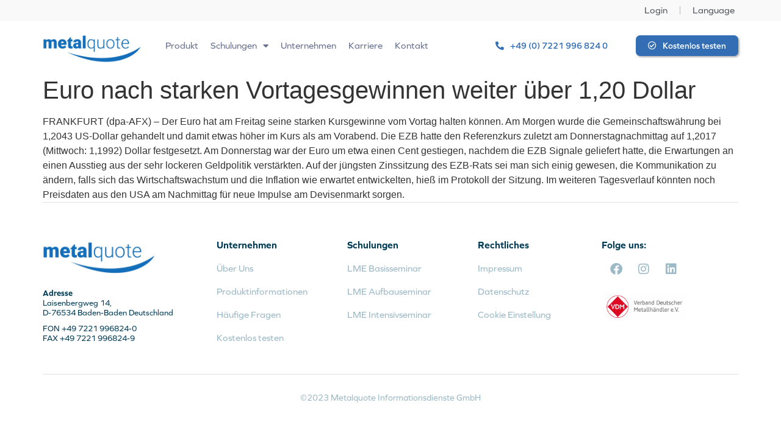

--- FILE ---
content_type: text/css
request_url: https://www.metalquote.de/wp-content/uploads/elementor/css/post-11753.css?ver=1736931870
body_size: 1443
content:
.elementor-11753 .elementor-element.elementor-element-184b422:not(.elementor-motion-effects-element-type-background), .elementor-11753 .elementor-element.elementor-element-184b422 > .elementor-motion-effects-container > .elementor-motion-effects-layer{background-color:#F9F9F9;}.elementor-11753 .elementor-element.elementor-element-184b422{transition:background 0.3s, border 0.3s, border-radius 0.3s, box-shadow 0.3s;padding:0px 0px 0px 0px;}.elementor-11753 .elementor-element.elementor-element-184b422 > .elementor-background-overlay{transition:background 0.3s, border-radius 0.3s, opacity 0.3s;}.elementor-bc-flex-widget .elementor-11753 .elementor-element.elementor-element-d80c2dd.elementor-column .elementor-widget-wrap{align-items:center;}.elementor-11753 .elementor-element.elementor-element-d80c2dd.elementor-column.elementor-element[data-element_type="column"] > .elementor-widget-wrap.elementor-element-populated{align-content:center;align-items:center;}.elementor-11753 .elementor-element.elementor-element-d80c2dd > .elementor-element-populated{padding:6px 6px 6px 0px;}.elementor-11753 .elementor-element.elementor-element-ee8cfd9 .elementor-icon-list-items:not(.elementor-inline-items) .elementor-icon-list-item:not(:last-child){padding-bottom:calc(40px/2);}.elementor-11753 .elementor-element.elementor-element-ee8cfd9 .elementor-icon-list-items:not(.elementor-inline-items) .elementor-icon-list-item:not(:first-child){margin-top:calc(40px/2);}.elementor-11753 .elementor-element.elementor-element-ee8cfd9 .elementor-icon-list-items.elementor-inline-items .elementor-icon-list-item{margin-right:calc(40px/2);margin-left:calc(40px/2);}.elementor-11753 .elementor-element.elementor-element-ee8cfd9 .elementor-icon-list-items.elementor-inline-items{margin-right:calc(-40px/2);margin-left:calc(-40px/2);}body.rtl .elementor-11753 .elementor-element.elementor-element-ee8cfd9 .elementor-icon-list-items.elementor-inline-items .elementor-icon-list-item:after{left:calc(-40px/2);}body:not(.rtl) .elementor-11753 .elementor-element.elementor-element-ee8cfd9 .elementor-icon-list-items.elementor-inline-items .elementor-icon-list-item:after{right:calc(-40px/2);}.elementor-11753 .elementor-element.elementor-element-ee8cfd9 .elementor-icon-list-item:not(:last-child):after{content:"";height:60%;border-color:#B9B8B8;}.elementor-11753 .elementor-element.elementor-element-ee8cfd9 .elementor-icon-list-items:not(.elementor-inline-items) .elementor-icon-list-item:not(:last-child):after{border-top-style:solid;border-top-width:1px;}.elementor-11753 .elementor-element.elementor-element-ee8cfd9 .elementor-icon-list-items.elementor-inline-items .elementor-icon-list-item:not(:last-child):after{border-left-style:solid;}.elementor-11753 .elementor-element.elementor-element-ee8cfd9 .elementor-inline-items .elementor-icon-list-item:not(:last-child):after{border-left-width:1px;}.elementor-11753 .elementor-element.elementor-element-ee8cfd9 .elementor-icon-list-icon i{transition:color 0.3s;}.elementor-11753 .elementor-element.elementor-element-ee8cfd9 .elementor-icon-list-icon svg{transition:fill 0.3s;}.elementor-11753 .elementor-element.elementor-element-ee8cfd9{--e-icon-list-icon-size:14px;--icon-vertical-offset:0px;}.elementor-11753 .elementor-element.elementor-element-ee8cfd9 .elementor-icon-list-item > .elementor-icon-list-text, .elementor-11753 .elementor-element.elementor-element-ee8cfd9 .elementor-icon-list-item > a{font-family:"graphie", Sans-serif;font-size:15px;font-weight:500;}.elementor-11753 .elementor-element.elementor-element-ee8cfd9 .elementor-icon-list-text{transition:color 0.3s;}.elementor-11753 .elementor-element.elementor-element-4ef26ad2 .elementor-icon-list-items:not(.elementor-inline-items) .elementor-icon-list-item:not(:last-child){padding-bottom:calc(40px/2);}.elementor-11753 .elementor-element.elementor-element-4ef26ad2 .elementor-icon-list-items:not(.elementor-inline-items) .elementor-icon-list-item:not(:first-child){margin-top:calc(40px/2);}.elementor-11753 .elementor-element.elementor-element-4ef26ad2 .elementor-icon-list-items.elementor-inline-items .elementor-icon-list-item{margin-right:calc(40px/2);margin-left:calc(40px/2);}.elementor-11753 .elementor-element.elementor-element-4ef26ad2 .elementor-icon-list-items.elementor-inline-items{margin-right:calc(-40px/2);margin-left:calc(-40px/2);}body.rtl .elementor-11753 .elementor-element.elementor-element-4ef26ad2 .elementor-icon-list-items.elementor-inline-items .elementor-icon-list-item:after{left:calc(-40px/2);}body:not(.rtl) .elementor-11753 .elementor-element.elementor-element-4ef26ad2 .elementor-icon-list-items.elementor-inline-items .elementor-icon-list-item:after{right:calc(-40px/2);}.elementor-11753 .elementor-element.elementor-element-4ef26ad2 .elementor-icon-list-item:not(:last-child):after{content:"";height:60%;border-color:#B9B8B8;}.elementor-11753 .elementor-element.elementor-element-4ef26ad2 .elementor-icon-list-items:not(.elementor-inline-items) .elementor-icon-list-item:not(:last-child):after{border-top-style:solid;border-top-width:1px;}.elementor-11753 .elementor-element.elementor-element-4ef26ad2 .elementor-icon-list-items.elementor-inline-items .elementor-icon-list-item:not(:last-child):after{border-left-style:solid;}.elementor-11753 .elementor-element.elementor-element-4ef26ad2 .elementor-inline-items .elementor-icon-list-item:not(:last-child):after{border-left-width:1px;}.elementor-11753 .elementor-element.elementor-element-4ef26ad2 .elementor-icon-list-icon i{transition:color 0.3s;}.elementor-11753 .elementor-element.elementor-element-4ef26ad2 .elementor-icon-list-icon svg{transition:fill 0.3s;}.elementor-11753 .elementor-element.elementor-element-4ef26ad2{--e-icon-list-icon-size:14px;--icon-vertical-offset:0px;}.elementor-11753 .elementor-element.elementor-element-4ef26ad2 .elementor-icon-list-item > .elementor-icon-list-text, .elementor-11753 .elementor-element.elementor-element-4ef26ad2 .elementor-icon-list-item > a{font-family:"graphie", Sans-serif;font-size:15px;font-weight:500;}.elementor-11753 .elementor-element.elementor-element-4ef26ad2 .elementor-icon-list-text{transition:color 0.3s;}.elementor-11753 .elementor-element.elementor-element-29b6f977 > .elementor-container > .elementor-column > .elementor-widget-wrap{align-content:center;align-items:center;}.elementor-11753 .elementor-element.elementor-element-29b6f977:not(.elementor-motion-effects-element-type-background), .elementor-11753 .elementor-element.elementor-element-29b6f977 > .elementor-motion-effects-container > .elementor-motion-effects-layer{background-color:#FFFFFF;}.elementor-11753 .elementor-element.elementor-element-29b6f977{transition:background 0.3s, border 0.3s, border-radius 0.3s, box-shadow 0.3s;padding:1% 1% 1% 1%;}.elementor-11753 .elementor-element.elementor-element-29b6f977 > .elementor-background-overlay{transition:background 0.3s, border-radius 0.3s, opacity 0.3s;}.elementor-11753 .elementor-element.elementor-element-3fbb19e4{text-align:left;}.elementor-11753 .elementor-element.elementor-element-3fbb19e4 img{width:95%;}.elementor-11753 .elementor-element.elementor-element-1a8d1da2 .elementor-menu-toggle{margin:0 auto;}.elementor-11753 .elementor-element.elementor-element-1a8d1da2 .elementor-nav-menu .elementor-item{font-family:"graphie", Sans-serif;font-size:15px;font-weight:500;}.elementor-11753 .elementor-element.elementor-element-1a8d1da2 .elementor-nav-menu--main .elementor-item{color:#687090;fill:#687090;padding-left:10px;padding-right:10px;padding-top:2px;padding-bottom:2px;}.elementor-11753 .elementor-element.elementor-element-1a8d1da2 .elementor-nav-menu--main .elementor-item:hover,
					.elementor-11753 .elementor-element.elementor-element-1a8d1da2 .elementor-nav-menu--main .elementor-item.elementor-item-active,
					.elementor-11753 .elementor-element.elementor-element-1a8d1da2 .elementor-nav-menu--main .elementor-item.highlighted,
					.elementor-11753 .elementor-element.elementor-element-1a8d1da2 .elementor-nav-menu--main .elementor-item:focus{color:#000000;fill:#000000;}.elementor-11753 .elementor-element.elementor-element-1a8d1da2 .elementor-nav-menu--dropdown a, .elementor-11753 .elementor-element.elementor-element-1a8d1da2 .elementor-menu-toggle{color:#687090;}.elementor-11753 .elementor-element.elementor-element-1a8d1da2 .elementor-nav-menu--dropdown a:hover,
					.elementor-11753 .elementor-element.elementor-element-1a8d1da2 .elementor-nav-menu--dropdown a.elementor-item-active,
					.elementor-11753 .elementor-element.elementor-element-1a8d1da2 .elementor-nav-menu--dropdown a.highlighted,
					.elementor-11753 .elementor-element.elementor-element-1a8d1da2 .elementor-menu-toggle:hover{color:#68709087;}.elementor-11753 .elementor-element.elementor-element-1a8d1da2 .elementor-nav-menu--dropdown a:hover,
					.elementor-11753 .elementor-element.elementor-element-1a8d1da2 .elementor-nav-menu--dropdown a.elementor-item-active,
					.elementor-11753 .elementor-element.elementor-element-1a8d1da2 .elementor-nav-menu--dropdown a.highlighted{background-color:#02010100;}.elementor-11753 .elementor-element.elementor-element-1a8d1da2 .elementor-nav-menu--dropdown a.elementor-item-active{color:#687090;background-color:#02010100;}.elementor-11753 .elementor-element.elementor-element-1a8d1da2 .elementor-nav-menu--dropdown .elementor-item, .elementor-11753 .elementor-element.elementor-element-1a8d1da2 .elementor-nav-menu--dropdown  .elementor-sub-item{font-family:"graphie", Sans-serif;font-size:15px;font-weight:500;}.elementor-11753 .elementor-element.elementor-element-1a8d1da2 .elementor-nav-menu--dropdown{border-radius:10px 10px 10px 10px;}.elementor-11753 .elementor-element.elementor-element-1a8d1da2 .elementor-nav-menu--dropdown li:first-child a{border-top-left-radius:10px;border-top-right-radius:10px;}.elementor-11753 .elementor-element.elementor-element-1a8d1da2 .elementor-nav-menu--dropdown li:last-child a{border-bottom-right-radius:10px;border-bottom-left-radius:10px;}.elementor-11753 .elementor-element.elementor-element-1a8d1da2 .elementor-nav-menu--main > .elementor-nav-menu > li > .elementor-nav-menu--dropdown, .elementor-11753 .elementor-element.elementor-element-1a8d1da2 .elementor-nav-menu__container.elementor-nav-menu--dropdown{margin-top:10px !important;}.elementor-11753 .elementor-element.elementor-element-1a8d1da2 > .elementor-widget-container{padding:0px 0px 0px 020px;}.elementor-11753 .elementor-element.elementor-element-6db07b7a .elementor-button .elementor-align-icon-right{margin-left:10px;}.elementor-11753 .elementor-element.elementor-element-6db07b7a .elementor-button .elementor-align-icon-left{margin-right:10px;}.elementor-11753 .elementor-element.elementor-element-6db07b7a .elementor-button{font-family:"graphie", Sans-serif;font-size:14px;font-weight:600;fill:#336EB5;color:#336EB5;background-color:#FFFFFF;border-radius:7px 7px 7px 7px;padding:10px 20px 10px 20px;}.elementor-11753 .elementor-element.elementor-element-5fbda46a .elementor-button .elementor-align-icon-right{margin-left:10px;}.elementor-11753 .elementor-element.elementor-element-5fbda46a .elementor-button .elementor-align-icon-left{margin-right:10px;}.elementor-11753 .elementor-element.elementor-element-5fbda46a .elementor-button{font-family:"graphie", Sans-serif;font-size:14px;font-weight:600;fill:#FFFFFF;color:#FFFFFF;background-color:#336EB5;border-radius:7px 7px 7px 7px;box-shadow:2px 2px 3px 0px rgba(0, 0, 0, 0.3);padding:10px 20px 10px 20px;}.elementor-11753 .elementor-element.elementor-element-da3dd64 > .elementor-container > .elementor-column > .elementor-widget-wrap{align-content:center;align-items:center;}.elementor-11753 .elementor-element.elementor-element-da3dd64:not(.elementor-motion-effects-element-type-background), .elementor-11753 .elementor-element.elementor-element-da3dd64 > .elementor-motion-effects-container > .elementor-motion-effects-layer{background-color:#FFFFFF;}.elementor-11753 .elementor-element.elementor-element-da3dd64{transition:background 0.3s, border 0.3s, border-radius 0.3s, box-shadow 0.3s;padding:1% 1% 1% 1%;}.elementor-11753 .elementor-element.elementor-element-da3dd64 > .elementor-background-overlay{transition:background 0.3s, border-radius 0.3s, opacity 0.3s;}.elementor-11753 .elementor-element.elementor-element-c65bf39{text-align:left;}.elementor-11753 .elementor-element.elementor-element-c65bf39 img{width:95%;}.elementor-11753 .elementor-element.elementor-element-2aca0eb7 .elementor-icon-wrapper{text-align:right;}.elementor-11753 .elementor-element.elementor-element-2aca0eb7.elementor-view-stacked .elementor-icon{background-color:#336EB5;}.elementor-11753 .elementor-element.elementor-element-2aca0eb7.elementor-view-framed .elementor-icon, .elementor-11753 .elementor-element.elementor-element-2aca0eb7.elementor-view-default .elementor-icon{color:#336EB5;border-color:#336EB5;}.elementor-11753 .elementor-element.elementor-element-2aca0eb7.elementor-view-framed .elementor-icon, .elementor-11753 .elementor-element.elementor-element-2aca0eb7.elementor-view-default .elementor-icon svg{fill:#336EB5;}.elementor-11753 .elementor-element.elementor-element-2aca0eb7.elementor-view-stacked .elementor-icon:hover{background-color:#336EB5;}.elementor-11753 .elementor-element.elementor-element-2aca0eb7.elementor-view-framed .elementor-icon:hover, .elementor-11753 .elementor-element.elementor-element-2aca0eb7.elementor-view-default .elementor-icon:hover{color:#336EB5;border-color:#336EB5;}.elementor-11753 .elementor-element.elementor-element-2aca0eb7.elementor-view-framed .elementor-icon:hover, .elementor-11753 .elementor-element.elementor-element-2aca0eb7.elementor-view-default .elementor-icon:hover svg{fill:#336EB5;}.elementor-11753 .elementor-element.elementor-element-2aca0eb7 .elementor-icon{font-size:35px;}.elementor-11753 .elementor-element.elementor-element-2aca0eb7 .elementor-icon svg{height:35px;}@media(max-width:1024px){.elementor-11753 .elementor-element.elementor-element-184b422{padding:1% 1% 1% 2%;}.elementor-11753 .elementor-element.elementor-element-ee8cfd9 .elementor-icon-list-item > .elementor-icon-list-text, .elementor-11753 .elementor-element.elementor-element-ee8cfd9 .elementor-icon-list-item > a{font-size:13px;}.elementor-11753 .elementor-element.elementor-element-4ef26ad2 .elementor-icon-list-item > .elementor-icon-list-text, .elementor-11753 .elementor-element.elementor-element-4ef26ad2 .elementor-icon-list-item > a{font-size:13px;}.elementor-11753 .elementor-element.elementor-element-29b6f977{padding:2% 2% 2% 2%;}.elementor-11753 .elementor-element.elementor-element-3fbb19e4 img{width:100%;}.elementor-11753 .elementor-element.elementor-element-1a8d1da2 .elementor-nav-menu .elementor-item{font-size:14px;}.elementor-11753 .elementor-element.elementor-element-5fbda46a .elementor-button{font-size:11px;}.elementor-11753 .elementor-element.elementor-element-da3dd64{padding:2% 2% 2% 2%;}.elementor-11753 .elementor-element.elementor-element-c65bf39 img{width:100%;}}@media(max-width:767px){.elementor-11753 .elementor-element.elementor-element-4ef26ad2 .elementor-icon-list-item > .elementor-icon-list-text, .elementor-11753 .elementor-element.elementor-element-4ef26ad2 .elementor-icon-list-item > a{font-size:15px;}.elementor-11753 .elementor-element.elementor-element-25edf6c2{width:40%;}.elementor-11753 .elementor-element.elementor-element-da3dd64{padding:3% 3% 3% 3%;}.elementor-11753 .elementor-element.elementor-element-d5db328{width:50%;}.elementor-11753 .elementor-element.elementor-element-c3da59a{width:50%;}.elementor-bc-flex-widget .elementor-11753 .elementor-element.elementor-element-c3da59a.elementor-column .elementor-widget-wrap{align-items:center;}.elementor-11753 .elementor-element.elementor-element-c3da59a.elementor-column.elementor-element[data-element_type="column"] > .elementor-widget-wrap.elementor-element-populated{align-content:center;align-items:center;}.elementor-11753 .elementor-element.elementor-element-c3da59a.elementor-column > .elementor-widget-wrap{justify-content:center;}.elementor-11753 .elementor-element.elementor-element-2aca0eb7 .elementor-icon{font-size:30px;}.elementor-11753 .elementor-element.elementor-element-2aca0eb7 .elementor-icon svg{height:30px;}}@media(min-width:768px){.elementor-11753 .elementor-element.elementor-element-25edf6c2{width:15%;}.elementor-11753 .elementor-element.elementor-element-48bab35f{width:45%;}.elementor-11753 .elementor-element.elementor-element-3460d68b{width:23%;}.elementor-11753 .elementor-element.elementor-element-2918d31d{width:17%;}}@media(max-width:1024px) and (min-width:768px){.elementor-11753 .elementor-element.elementor-element-25edf6c2{width:15%;}.elementor-11753 .elementor-element.elementor-element-48bab35f{width:65%;}.elementor-11753 .elementor-element.elementor-element-2918d31d{width:20%;}.elementor-11753 .elementor-element.elementor-element-d5db328{width:15%;}.elementor-11753 .elementor-element.elementor-element-c3da59a{width:65%;}}

--- FILE ---
content_type: text/css
request_url: https://www.metalquote.de/wp-content/uploads/elementor/css/post-11969.css?ver=1736931870
body_size: 754
content:
.elementor-11969 .elementor-element.elementor-element-5950a36 > .elementor-container > .elementor-column > .elementor-widget-wrap{align-content:center;align-items:center;}.elementor-11969 .elementor-element.elementor-element-5950a36{overflow:hidden;}.elementor-11969 .elementor-element.elementor-element-f13a3d0{--spacer-size:50px;}.elementor-11969 .elementor-element.elementor-element-2ead9302 .elementor-nav-menu .elementor-item{font-family:"graphie", Sans-serif;font-size:123px;font-weight:600;font-style:normal;line-height:1em;letter-spacing:-11px;}.elementor-11969 .elementor-element.elementor-element-2ead9302 .elementor-nav-menu--main .elementor-item{color:#013C56;fill:#013C56;padding-top:0px;padding-bottom:0px;}.elementor-11969 .elementor-element.elementor-element-2ead9302 .elementor-nav-menu--main .elementor-item:hover,
					.elementor-11969 .elementor-element.elementor-element-2ead9302 .elementor-nav-menu--main .elementor-item.elementor-item-active,
					.elementor-11969 .elementor-element.elementor-element-2ead9302 .elementor-nav-menu--main .elementor-item.highlighted,
					.elementor-11969 .elementor-element.elementor-element-2ead9302 .elementor-nav-menu--main .elementor-item:focus{color:#EAE2D6;fill:#EAE2D6;}.elementor-11969 .elementor-element.elementor-element-2ead9302{--e-nav-menu-horizontal-menu-item-margin:calc( 0px / 2 );}.elementor-11969 .elementor-element.elementor-element-2ead9302 .elementor-nav-menu--main:not(.elementor-nav-menu--layout-horizontal) .elementor-nav-menu > li:not(:last-child){margin-bottom:0px;}.elementor-11969 .elementor-element.elementor-element-2ead9302 .elementor-nav-menu--dropdown .elementor-item, .elementor-11969 .elementor-element.elementor-element-2ead9302 .elementor-nav-menu--dropdown  .elementor-sub-item{font-family:"Cormorant Infant", Sans-serif;font-size:60px;font-weight:300;text-transform:lowercase;font-style:italic;text-decoration:none;letter-spacing:-4px;}.elementor-11969 .elementor-element.elementor-element-6dc9090{--spacer-size:50px;}.elementor-11969 .elementor-element.elementor-element-a438735 .elementor-button .elementor-align-icon-right{margin-left:10px;}.elementor-11969 .elementor-element.elementor-element-a438735 .elementor-button .elementor-align-icon-left{margin-right:10px;}.elementor-11969 .elementor-element.elementor-element-a438735 .elementor-button{font-family:"graphie", Sans-serif;font-size:14px;font-weight:600;fill:#FFFFFF;color:#FFFFFF;background-color:#336EB5;border-radius:7px 7px 7px 7px;box-shadow:2px 2px 3px 0px rgba(0, 0, 0, 0.3);padding:10px 20px 10px 20px;}.elementor-11969 .elementor-element.elementor-element-4654b23 .elementor-button .elementor-align-icon-right{margin-left:10px;}.elementor-11969 .elementor-element.elementor-element-4654b23 .elementor-button .elementor-align-icon-left{margin-right:10px;}.elementor-11969 .elementor-element.elementor-element-4654b23 .elementor-button{font-family:"graphie", Sans-serif;font-size:14px;font-weight:600;fill:#336EB5;color:#336EB5;background-color:#FFFFFF;border-radius:7px 7px 7px 7px;padding:10px 20px 10px 20px;}#elementor-popup-modal-11969 .dialog-message{width:100vw;height:100vh;align-items:center;}#elementor-popup-modal-11969{justify-content:center;align-items:flex-start;pointer-events:all;background-color:rgba(0,0,0,.8);}#elementor-popup-modal-11969 .dialog-close-button{display:flex;background-color:#FFFFFF;}#elementor-popup-modal-11969 .dialog-widget-content{animation-duration:0.8s;box-shadow:2px 8px 23px 3px rgba(0,0,0,0.2);}#elementor-popup-modal-11969 .dialog-close-button i{color:#336EB5;}#elementor-popup-modal-11969 .dialog-close-button svg{fill:#336EB5;}@media(max-width:1024px){.elementor-11969 .elementor-element.elementor-element-2ead9302 .elementor-nav-menu .elementor-item{font-size:80px;line-height:1.2em;letter-spacing:-4.5px;}.elementor-11969 .elementor-element.elementor-element-2ead9302 .elementor-nav-menu--dropdown .elementor-item, .elementor-11969 .elementor-element.elementor-element-2ead9302 .elementor-nav-menu--dropdown  .elementor-sub-item{font-size:42px;letter-spacing:-3.1px;}.elementor-11969 .elementor-element.elementor-element-2ead9302 > .elementor-widget-container{padding:0% 4% 0% 4%;}.elementor-11969 .elementor-element.elementor-element-a438735 .elementor-button{font-size:11px;}}@media(max-width:767px){.elementor-11969 .elementor-element.elementor-element-5950a36{padding:20% 0% 20% 0%;}.elementor-11969 .elementor-element.elementor-element-368dd36 img{width:50%;}.elementor-11969 .elementor-element.elementor-element-f13a3d0{--spacer-size:10px;}.elementor-11969 .elementor-element.elementor-element-2ead9302 .elementor-nav-menu .elementor-item{font-size:25px;line-height:2em;letter-spacing:0px;}.elementor-11969 .elementor-element.elementor-element-2ead9302 .elementor-nav-menu--dropdown .elementor-item, .elementor-11969 .elementor-element.elementor-element-2ead9302 .elementor-nav-menu--dropdown  .elementor-sub-item{font-size:34px;letter-spacing:-1.1px;}.elementor-11969 .elementor-element.elementor-element-2ead9302 > .elementor-widget-container{padding:0% 6% 0% 6%;}.elementor-11969 .elementor-element.elementor-element-6dc9090{--spacer-size:10px;}.elementor-11969 .elementor-element.elementor-element-a438735 .elementor-button{font-size:15px;}.elementor-11969 .elementor-element.elementor-element-4654b23 .elementor-button{font-size:15px;}#elementor-popup-modal-11969{justify-content:center;align-items:center;}#elementor-popup-modal-11969 .dialog-close-button{font-size:35px;}}